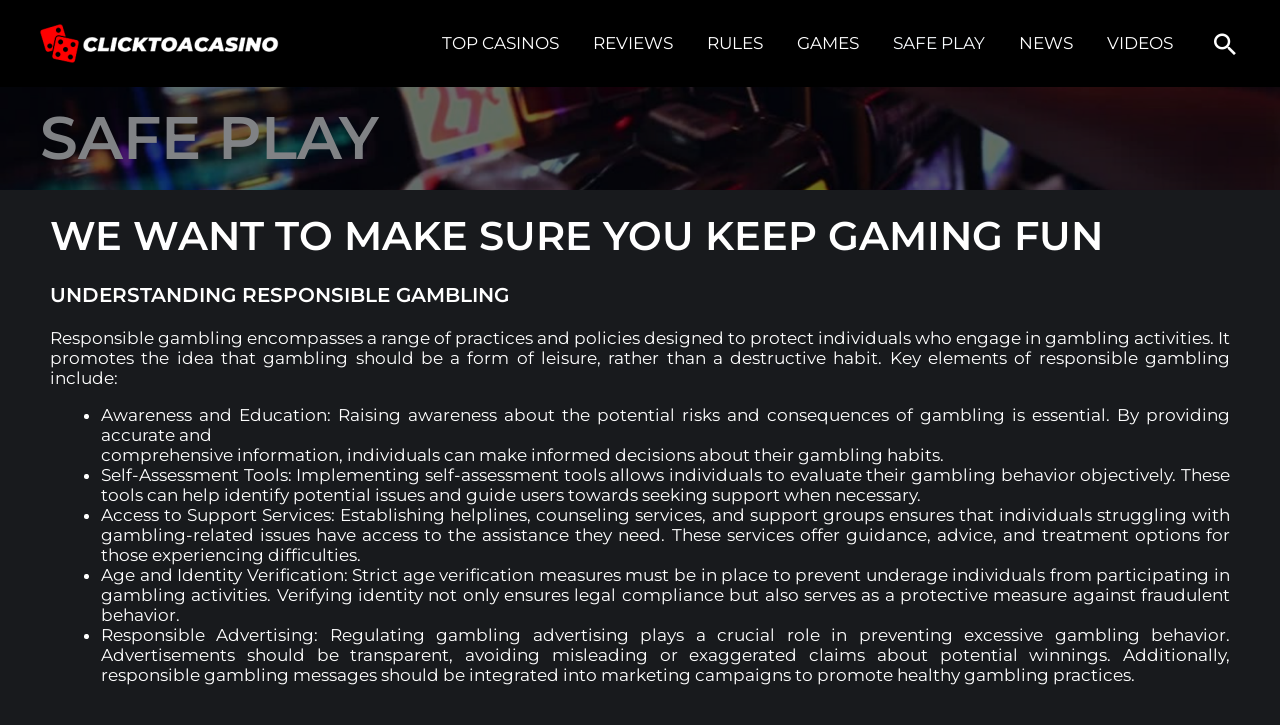

--- FILE ---
content_type: text/css
request_url: https://clicktoacasino.com/wp-content/uploads/elementor/css/post-8337.css?ver=1763750208
body_size: 1107
content:
.elementor-8337 .elementor-element.elementor-element-cd65d17:not(.elementor-motion-effects-element-type-background), .elementor-8337 .elementor-element.elementor-element-cd65d17 > .elementor-motion-effects-container > .elementor-motion-effects-layer{background-color:#181A1D;}.elementor-8337 .elementor-element.elementor-element-cd65d17 > .elementor-background-overlay{background-color:#181A1D;opacity:0.5;transition:background 0.3s, border-radius 0.3s, opacity 0.3s;}.elementor-8337 .elementor-element.elementor-element-cd65d17{transition:background 0.3s, border 0.3s, border-radius 0.3s, box-shadow 0.3s;}.elementor-8337 .elementor-element.elementor-element-f45224e > .elementor-widget-container{margin:10px 0px 0px 0px;padding:0px 0px 0px 0px;}.elementor-8337 .elementor-element.elementor-element-f45224e .elementor-heading-title{font-family:"Montserrat", Sans-serif;font-size:40px;font-weight:600;text-transform:uppercase;color:var( --e-global-color-astglobalcolor5 );}.elementor-8337 .elementor-element.elementor-element-3d1b400:not(.elementor-motion-effects-element-type-background), .elementor-8337 .elementor-element.elementor-element-3d1b400 > .elementor-motion-effects-container > .elementor-motion-effects-layer{background-color:#181A1D;}.elementor-8337 .elementor-element.elementor-element-3d1b400 > .elementor-background-overlay{opacity:0;transition:background 0.3s, border-radius 0.3s, opacity 0.3s;}.elementor-8337 .elementor-element.elementor-element-3d1b400{transition:background 0.3s, border 0.3s, border-radius 0.3s, box-shadow 0.3s;padding:0px 0px 0px 0px;}.elementor-8337 .elementor-element.elementor-element-b9575f8 > .elementor-widget-container{background-color:#181A1D;margin:0px 0px 0px 0px;padding:0px 0px 0px 0px;}.elementor-8337 .elementor-element.elementor-element-b9575f8{text-align:left;}.elementor-8337 .elementor-element.elementor-element-b9575f8 .elementor-heading-title{font-size:20px;font-weight:600;text-transform:uppercase;color:#FFFFFF;}.elementor-8337 .elementor-element.elementor-element-3e5dcb8 > .elementor-widget-container{margin:0px 0px 0px 0px;}.elementor-8337 .elementor-element.elementor-element-3e5dcb8{text-align:justify;font-size:18px;line-height:20px;color:#FFFFFF;}.elementor-8337 .elementor-element.elementor-element-bf99847 > .elementor-widget-container{background-color:#181A1D;margin:0px 0px 0px 0px;padding:0px 0px 0px 0px;}.elementor-8337 .elementor-element.elementor-element-bf99847{text-align:left;}.elementor-8337 .elementor-element.elementor-element-bf99847 .elementor-heading-title{font-size:20px;font-weight:600;text-transform:uppercase;color:#FFFFFF;}.elementor-8337 .elementor-element.elementor-element-2d64355 > .elementor-widget-container{margin:0px 0px 0px 0px;}.elementor-8337 .elementor-element.elementor-element-2d64355{text-align:justify;font-size:18px;line-height:20px;color:#FFFFFF;}.elementor-8337 .elementor-element.elementor-element-9a8e801 > .elementor-widget-container{background-color:#181A1D;margin:0px 0px 0px 0px;padding:0px 0px 0px 0px;}.elementor-8337 .elementor-element.elementor-element-9a8e801{text-align:left;}.elementor-8337 .elementor-element.elementor-element-9a8e801 .elementor-heading-title{font-size:20px;font-weight:600;text-transform:uppercase;color:#FFFFFF;}.elementor-8337 .elementor-element.elementor-element-a6d15a2 > .elementor-widget-container{margin:0px 0px 0px 0px;}.elementor-8337 .elementor-element.elementor-element-a6d15a2{text-align:justify;font-size:18px;line-height:20px;color:#FFFFFF;}.elementor-8337 .elementor-element.elementor-element-ee1a343 > .elementor-widget-container{background-color:#181A1D;margin:0px 0px 0px 0px;padding:0px 0px 0px 0px;}.elementor-8337 .elementor-element.elementor-element-ee1a343{text-align:left;}.elementor-8337 .elementor-element.elementor-element-ee1a343 .elementor-heading-title{font-size:20px;font-weight:600;text-transform:uppercase;color:#FFFFFF;}.elementor-8337 .elementor-element.elementor-element-1ccd477 > .elementor-widget-container{margin:0px 0px 0px 0px;}.elementor-8337 .elementor-element.elementor-element-1ccd477{text-align:justify;font-size:18px;line-height:20px;color:#FFFFFF;}.elementor-8337 .elementor-element.elementor-element-d36131c:not(.elementor-motion-effects-element-type-background), .elementor-8337 .elementor-element.elementor-element-d36131c > .elementor-motion-effects-container > .elementor-motion-effects-layer{background-color:#181A1D;}.elementor-8337 .elementor-element.elementor-element-d36131c > .elementor-background-overlay{background-color:#181A1D;opacity:0.5;transition:background 0.3s, border-radius 0.3s, opacity 0.3s;}.elementor-8337 .elementor-element.elementor-element-d36131c{transition:background 0.3s, border 0.3s, border-radius 0.3s, box-shadow 0.3s;margin-top:0px;margin-bottom:0px;padding:0px 0px 0px 0px;}.elementor-8337 .elementor-element.elementor-element-7e2801f > .elementor-widget-container{background-color:#181A1D;margin:0px 0px 0px 0px;padding:0px 0px 0px 0px;}.elementor-8337 .elementor-element.elementor-element-7e2801f{text-align:center;}.elementor-8337 .elementor-element.elementor-element-7e2801f .elementor-heading-title{font-size:25px;font-weight:600;text-transform:uppercase;color:#FFFFFF;}.elementor-8337 .elementor-element.elementor-element-53715bd:not(.elementor-motion-effects-element-type-background), .elementor-8337 .elementor-element.elementor-element-53715bd > .elementor-motion-effects-container > .elementor-motion-effects-layer{background-color:#181A1D;}.elementor-8337 .elementor-element.elementor-element-53715bd{transition:background 0.3s, border 0.3s, border-radius 0.3s, box-shadow 0.3s;padding:0px 30px 5px 30px;}.elementor-8337 .elementor-element.elementor-element-53715bd > .elementor-background-overlay{transition:background 0.3s, border-radius 0.3s, opacity 0.3s;}.elementor-8337 .elementor-element.elementor-element-4fa25f7:not(.elementor-motion-effects-element-type-background) > .elementor-widget-wrap, .elementor-8337 .elementor-element.elementor-element-4fa25f7 > .elementor-widget-wrap > .elementor-motion-effects-container > .elementor-motion-effects-layer{background-color:#FFFFFF;}.elementor-8337 .elementor-element.elementor-element-4fa25f7 > .elementor-element-populated, .elementor-8337 .elementor-element.elementor-element-4fa25f7 > .elementor-element-populated > .elementor-background-overlay, .elementor-8337 .elementor-element.elementor-element-4fa25f7 > .elementor-background-slideshow{border-radius:20px 20px 20px 20px;}.elementor-8337 .elementor-element.elementor-element-4fa25f7 > .elementor-element-populated{transition:background 0.3s, border 0.3s, border-radius 0.3s, box-shadow 0.3s;margin:10px 10px 10px 10px;--e-column-margin-right:10px;--e-column-margin-left:10px;}.elementor-8337 .elementor-element.elementor-element-4fa25f7 > .elementor-element-populated > .elementor-background-overlay{transition:background 0.3s, border-radius 0.3s, opacity 0.3s;}.elementor-8337 .elementor-element.elementor-element-85e1473 > .elementor-widget-container{margin:0px 0px -20px 0px;padding:0px 0px 0px 0px;}.elementor-8337 .elementor-element.elementor-element-85e1473 img{width:100%;max-width:100%;height:127px;}.elementor-8337 .elementor-element.elementor-element-d8e3b02 .elementor-button:hover, .elementor-8337 .elementor-element.elementor-element-d8e3b02 .elementor-button:focus{background-color:#B70000;}.elementor-8337 .elementor-element.elementor-element-d8e3b02 > .elementor-widget-container{margin:0px 0px 10px 0px;padding:0px 0px 0px 0px;}.elementor-8337 .elementor-element.elementor-element-d8e3b02 .elementor-button{font-size:24px;text-shadow:0px 0px 10px rgba(0,0,0,0.3);}.elementor-8337 .elementor-element.elementor-element-c2b6073:not(.elementor-motion-effects-element-type-background) > .elementor-widget-wrap, .elementor-8337 .elementor-element.elementor-element-c2b6073 > .elementor-widget-wrap > .elementor-motion-effects-container > .elementor-motion-effects-layer{background-color:#FFFFFF;}.elementor-8337 .elementor-element.elementor-element-c2b6073 > .elementor-element-populated, .elementor-8337 .elementor-element.elementor-element-c2b6073 > .elementor-element-populated > .elementor-background-overlay, .elementor-8337 .elementor-element.elementor-element-c2b6073 > .elementor-background-slideshow{border-radius:20px 20px 20px 20px;}.elementor-8337 .elementor-element.elementor-element-c2b6073 > .elementor-element-populated{transition:background 0.3s, border 0.3s, border-radius 0.3s, box-shadow 0.3s;margin:10px 10px 10px 10px;--e-column-margin-right:10px;--e-column-margin-left:10px;}.elementor-8337 .elementor-element.elementor-element-c2b6073 > .elementor-element-populated > .elementor-background-overlay{transition:background 0.3s, border-radius 0.3s, opacity 0.3s;}.elementor-8337 .elementor-element.elementor-element-99eae90 > .elementor-widget-container{margin:0px 0px -20px 0px;padding:0px 0px 0px 0px;}.elementor-8337 .elementor-element.elementor-element-99eae90 img{width:100%;max-width:100%;height:127px;}.elementor-8337 .elementor-element.elementor-element-3630121 .elementor-button:hover, .elementor-8337 .elementor-element.elementor-element-3630121 .elementor-button:focus{background-color:#B70000;}.elementor-8337 .elementor-element.elementor-element-3630121 > .elementor-widget-container{margin:0px 0px 10px 0px;padding:0px 0px 0px 0px;}.elementor-8337 .elementor-element.elementor-element-3630121 .elementor-button{font-size:24px;text-shadow:0px 0px 10px rgba(0,0,0,0.3);}.elementor-8337 .elementor-element.elementor-element-ee14899:not(.elementor-motion-effects-element-type-background) > .elementor-widget-wrap, .elementor-8337 .elementor-element.elementor-element-ee14899 > .elementor-widget-wrap > .elementor-motion-effects-container > .elementor-motion-effects-layer{background-color:#FFFFFF;}.elementor-8337 .elementor-element.elementor-element-ee14899 > .elementor-element-populated, .elementor-8337 .elementor-element.elementor-element-ee14899 > .elementor-element-populated > .elementor-background-overlay, .elementor-8337 .elementor-element.elementor-element-ee14899 > .elementor-background-slideshow{border-radius:20px 20px 20px 20px;}.elementor-8337 .elementor-element.elementor-element-ee14899 > .elementor-element-populated{transition:background 0.3s, border 0.3s, border-radius 0.3s, box-shadow 0.3s;margin:10px 10px 10px 10px;--e-column-margin-right:10px;--e-column-margin-left:10px;}.elementor-8337 .elementor-element.elementor-element-ee14899 > .elementor-element-populated > .elementor-background-overlay{transition:background 0.3s, border-radius 0.3s, opacity 0.3s;}.elementor-8337 .elementor-element.elementor-element-9986a08 > .elementor-widget-container{margin:0px 0px -20px 0px;padding:0px 0px 0px 0px;}.elementor-8337 .elementor-element.elementor-element-9986a08 img{width:100%;max-width:100%;height:127px;}.elementor-8337 .elementor-element.elementor-element-271c94a .elementor-button:hover, .elementor-8337 .elementor-element.elementor-element-271c94a .elementor-button:focus{background-color:#B70000;}.elementor-8337 .elementor-element.elementor-element-271c94a > .elementor-widget-container{margin:0px 0px 10px 0px;padding:0px 0px 0px 0px;}.elementor-8337 .elementor-element.elementor-element-271c94a .elementor-button{font-size:24px;text-shadow:0px 0px 10px rgba(0,0,0,0.3);}.elementor-8337 .elementor-element.elementor-element-2b61312:not(.elementor-motion-effects-element-type-background) > .elementor-widget-wrap, .elementor-8337 .elementor-element.elementor-element-2b61312 > .elementor-widget-wrap > .elementor-motion-effects-container > .elementor-motion-effects-layer{background-color:#FFFFFF;}.elementor-8337 .elementor-element.elementor-element-2b61312 > .elementor-element-populated, .elementor-8337 .elementor-element.elementor-element-2b61312 > .elementor-element-populated > .elementor-background-overlay, .elementor-8337 .elementor-element.elementor-element-2b61312 > .elementor-background-slideshow{border-radius:20px 20px 20px 20px;}.elementor-8337 .elementor-element.elementor-element-2b61312 > .elementor-element-populated{transition:background 0.3s, border 0.3s, border-radius 0.3s, box-shadow 0.3s;margin:10px 10px 10px 10px;--e-column-margin-right:10px;--e-column-margin-left:10px;}.elementor-8337 .elementor-element.elementor-element-2b61312 > .elementor-element-populated > .elementor-background-overlay{transition:background 0.3s, border-radius 0.3s, opacity 0.3s;}.elementor-8337 .elementor-element.elementor-element-1795363 > .elementor-widget-container{margin:0px 0px -20px 0px;padding:0px 0px 0px 0px;}.elementor-8337 .elementor-element.elementor-element-1795363 img{width:100%;max-width:100%;height:127px;}.elementor-8337 .elementor-element.elementor-element-7595289 .elementor-button:hover, .elementor-8337 .elementor-element.elementor-element-7595289 .elementor-button:focus{background-color:#B70000;}.elementor-8337 .elementor-element.elementor-element-7595289 > .elementor-widget-container{margin:0px 0px 10px 0px;padding:0px 0px 0px 0px;}.elementor-8337 .elementor-element.elementor-element-7595289 .elementor-button{font-size:24px;text-shadow:0px 0px 10px rgba(0,0,0,0.3);}.elementor-8337 .elementor-element.elementor-element-a250556:not(.elementor-motion-effects-element-type-background), .elementor-8337 .elementor-element.elementor-element-a250556 > .elementor-motion-effects-container > .elementor-motion-effects-layer{background-color:#181A1D;}.elementor-8337 .elementor-element.elementor-element-a250556 > .elementor-background-overlay{background-color:#181A1D;opacity:0.5;transition:background 0.3s, border-radius 0.3s, opacity 0.3s;}.elementor-8337 .elementor-element.elementor-element-a250556{transition:background 0.3s, border 0.3s, border-radius 0.3s, box-shadow 0.3s;margin-top:0px;margin-bottom:0px;padding:0px 0px 0px 0px;}.elementor-8337 .elementor-element.elementor-element-42b1386 .elementor-button{background-color:#FF0000;font-size:25px;font-weight:600;text-transform:uppercase;fill:var( --e-global-color-astglobalcolor5 );color:var( --e-global-color-astglobalcolor5 );}.elementor-8337 .elementor-element.elementor-element-42b1386 .elementor-button:hover, .elementor-8337 .elementor-element.elementor-element-42b1386 .elementor-button:focus{background-color:#540000;color:var( --e-global-color-astglobalcolor4 );}.elementor-8337 .elementor-element.elementor-element-42b1386{width:var( --container-widget-width, 100% );max-width:100%;--container-widget-width:100%;--container-widget-flex-grow:0;}.elementor-8337 .elementor-element.elementor-element-42b1386 > .elementor-widget-container{padding:5px 0px 5px 0px;}.elementor-8337 .elementor-element.elementor-element-42b1386 .elementor-button:hover svg, .elementor-8337 .elementor-element.elementor-element-42b1386 .elementor-button:focus svg{fill:var( --e-global-color-astglobalcolor4 );}.elementor-8337 .elementor-element.elementor-element-084071a:not(.elementor-motion-effects-element-type-background), .elementor-8337 .elementor-element.elementor-element-084071a > .elementor-motion-effects-container > .elementor-motion-effects-layer{background-color:#181A1D;}.elementor-8337 .elementor-element.elementor-element-084071a > .elementor-background-overlay{background-color:#181A1D;opacity:0.5;transition:background 0.3s, border-radius 0.3s, opacity 0.3s;}.elementor-8337 .elementor-element.elementor-element-084071a{transition:background 0.3s, border 0.3s, border-radius 0.3s, box-shadow 0.3s;}.elementor-8337 .elementor-element.elementor-element-812ede8 > .elementor-widget-container{margin:5px 0px -20px 0px;}.elementor-8337 .elementor-element.elementor-element-812ede8{font-size:16px;line-height:20px;letter-spacing:0px;color:#424141;}.elementor-8337 .elementor-element.elementor-element-a0e01b6:not(.elementor-motion-effects-element-type-background), .elementor-8337 .elementor-element.elementor-element-a0e01b6 > .elementor-motion-effects-container > .elementor-motion-effects-layer{background-color:#000000;}.elementor-8337 .elementor-element.elementor-element-a0e01b6{transition:background 0.3s, border 0.3s, border-radius 0.3s, box-shadow 0.3s;padding:20px 20px 20px 20px;}.elementor-8337 .elementor-element.elementor-element-a0e01b6 > .elementor-background-overlay{transition:background 0.3s, border-radius 0.3s, opacity 0.3s;}.elementor-8337 .elementor-element.elementor-element-ec49925 > .elementor-widget-container{padding:0px 0px 0px 0px;}.elementor-8337 .elementor-element.elementor-element-b401d92 > .elementor-widget-container{padding:10px 10px 10px 10px;}.elementor-8337 .elementor-element.elementor-element-635fdc0 > .elementor-widget-container{padding:10px 10px 10px 10px;}.elementor-8337 .elementor-element.elementor-element-833864c > .elementor-widget-container{padding:15px 15px 15px 15px;}@media(max-width:1024px){.elementor-8337 .elementor-element.elementor-element-f45224e > .elementor-widget-container{margin:0px 0px 0px 10px;padding:0px 0px 0px 0px;}.elementor-8337 .elementor-element.elementor-element-f45224e .elementor-heading-title{font-size:30px;}.elementor-8337 .elementor-element.elementor-element-42b1386{width:var( --container-widget-width, 334.344px );max-width:334.344px;--container-widget-width:334.344px;--container-widget-flex-grow:0;}}@media(max-width:767px){.elementor-8337 .elementor-element.elementor-element-f45224e > .elementor-widget-container{padding:0px 0px 0px 0px;}.elementor-8337 .elementor-element.elementor-element-f45224e .elementor-heading-title{font-size:30px;}.elementor-8337 .elementor-element.elementor-element-42b1386 > .elementor-widget-container{padding:0px 24px 0px 0px;}}